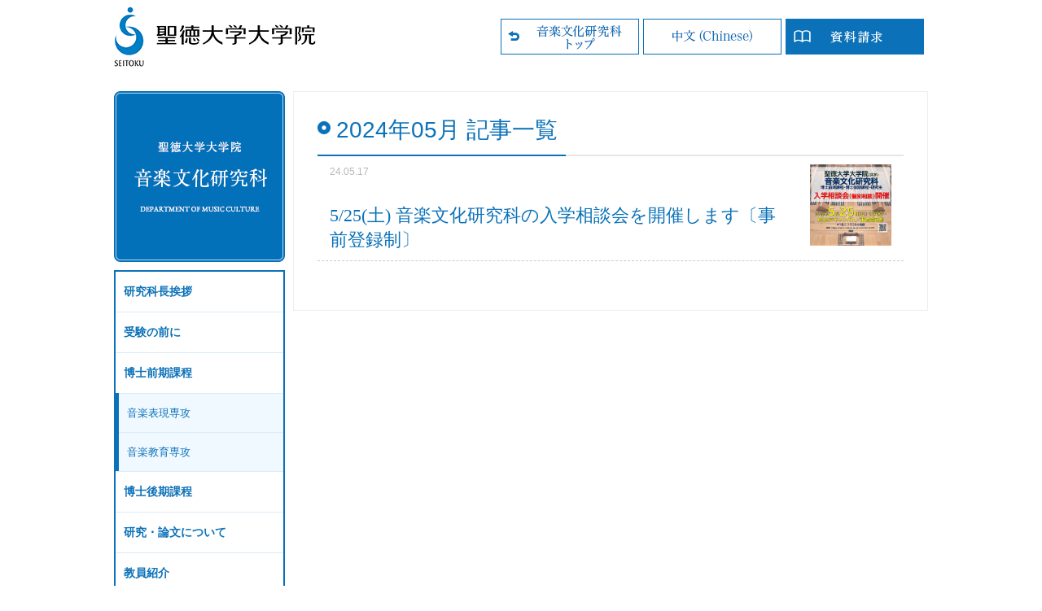

--- FILE ---
content_type: text/html; charset=UTF-8
request_url: https://graduate.seitoku.ac.jp/music-culture/2024/05/
body_size: 7485
content:
<!doctype html>
<html lang="ja">
<head prefix="og: http://ogp.me/ns# fb: http://ogp.me/ns/fb# article: http://ogp.me/ns/article#">

	<meta charset="utf-8">
	<meta http-equiv="X-UA-Compatible" content="IE=edge">
	<meta name="viewport" content="width=divice-width,initial-scale=1.0">
	<meta name="format-detection" content="telephone=no">
	
	<title>5月 │ 2024 │ 音楽文化研究科 │ 聖徳大学大学院</title>
	<meta name="description" content="5月 │ 2024 │ 聖徳大学大学院音楽文化研究科の公式サイト 児童学研究科、臨床心理学研究科、言語文化研究科、人間栄養学研究科、看護学研究科、音楽文化研究科、教職研究科を設置する女子大学院です。">
	<meta name="keywords" content="聖徳, 大学院, 音楽文化研究科,女子大, 作曲, 声楽, 器楽, 音楽教諭, 音楽療法,博士課程, 音楽教育, 松戸">
	
	<meta property="og:title" content="5月 │ 2024 │ 音楽文化研究科 │ 聖徳大学大学院">
	<meta property="og:type" content="website">
	<meta property="og:description" content="5月 │ 2024 │ 聖徳大学大学院音楽文化研究科の公式サイト 児童学研究科、臨床心理学研究科、言語文化研究科、人間栄養学研究科、看護学研究科、音楽文化研究科、教職研究科を設置する女子大学院です。">
		<meta property="og:url" content="https://graduate.seitoku.ac.jp/music-culture/2024/05/17/adminfo240525/">
		<meta property="og:site_name" content="音楽文化研究科 │ 聖徳大学">
	<meta property="og:image" content="https://graduate.seitoku.ac.jp/music-culture/wp-content/themes/music-culture/img/ogp.png?1769122268">
	
	<!--[if lt IE 9]>
	<script src="https://graduate.seitoku.ac.jp/music-culture/wp-content/themes/seitoku-graduate/cmn/js/html5shiv.js"></script>
	<![endif]-->
	
	<!-- cmn -->
	<link rel="stylesheet" href="https://graduate.seitoku.ac.jp/music-culture/wp-content/themes/seitoku-graduate/cmn/css/cmn.css?1769122268">
	<script type="text/javascript" src="https://graduate.seitoku.ac.jp/music-culture/wp-content/themes/seitoku-graduate/cmn/js/jquery-1.12.4.min.js"></script>
	<script type="text/javascript" src="https://graduate.seitoku.ac.jp/music-culture/wp-content/themes/seitoku-graduate/cmn/js/jquery_bxslider_min.js"></script>
	<script type="text/javascript" src="https://graduate.seitoku.ac.jp/music-culture/wp-content/themes/seitoku-graduate/cmn/js/cmn.js?1769122268"></script>
	<script src="https://kit.fontawesome.com/4af9484eab.js" crossorigin="anonymous"></script>
	<!-- //cmn -->
	
	<!--original-->
		<link rel="stylesheet" href="https://graduate.seitoku.ac.jp/music-culture/wp-content/themes/music-culture/css/style.css?1769122268">
	<!--//original-->
	
	<!--wp_head();-->
	<meta name='robots' content='max-image-preview:large' />
	<style>img:is([sizes="auto" i], [sizes^="auto," i]) { contain-intrinsic-size: 3000px 1500px }</style>
	<link rel='stylesheet' id='wp-block-library-css' href='https://graduate.seitoku.ac.jp/music-culture/wp-includes/css/dist/block-library/style.min.css?ver=6.8.3' type='text/css' media='all' />
<style id='classic-theme-styles-inline-css' type='text/css'>
/*! This file is auto-generated */
.wp-block-button__link{color:#fff;background-color:#32373c;border-radius:9999px;box-shadow:none;text-decoration:none;padding:calc(.667em + 2px) calc(1.333em + 2px);font-size:1.125em}.wp-block-file__button{background:#32373c;color:#fff;text-decoration:none}
</style>
<style id='global-styles-inline-css' type='text/css'>
:root{--wp--preset--aspect-ratio--square: 1;--wp--preset--aspect-ratio--4-3: 4/3;--wp--preset--aspect-ratio--3-4: 3/4;--wp--preset--aspect-ratio--3-2: 3/2;--wp--preset--aspect-ratio--2-3: 2/3;--wp--preset--aspect-ratio--16-9: 16/9;--wp--preset--aspect-ratio--9-16: 9/16;--wp--preset--color--black: #000000;--wp--preset--color--cyan-bluish-gray: #abb8c3;--wp--preset--color--white: #ffffff;--wp--preset--color--pale-pink: #f78da7;--wp--preset--color--vivid-red: #cf2e2e;--wp--preset--color--luminous-vivid-orange: #ff6900;--wp--preset--color--luminous-vivid-amber: #fcb900;--wp--preset--color--light-green-cyan: #7bdcb5;--wp--preset--color--vivid-green-cyan: #00d084;--wp--preset--color--pale-cyan-blue: #8ed1fc;--wp--preset--color--vivid-cyan-blue: #0693e3;--wp--preset--color--vivid-purple: #9b51e0;--wp--preset--gradient--vivid-cyan-blue-to-vivid-purple: linear-gradient(135deg,rgba(6,147,227,1) 0%,rgb(155,81,224) 100%);--wp--preset--gradient--light-green-cyan-to-vivid-green-cyan: linear-gradient(135deg,rgb(122,220,180) 0%,rgb(0,208,130) 100%);--wp--preset--gradient--luminous-vivid-amber-to-luminous-vivid-orange: linear-gradient(135deg,rgba(252,185,0,1) 0%,rgba(255,105,0,1) 100%);--wp--preset--gradient--luminous-vivid-orange-to-vivid-red: linear-gradient(135deg,rgba(255,105,0,1) 0%,rgb(207,46,46) 100%);--wp--preset--gradient--very-light-gray-to-cyan-bluish-gray: linear-gradient(135deg,rgb(238,238,238) 0%,rgb(169,184,195) 100%);--wp--preset--gradient--cool-to-warm-spectrum: linear-gradient(135deg,rgb(74,234,220) 0%,rgb(151,120,209) 20%,rgb(207,42,186) 40%,rgb(238,44,130) 60%,rgb(251,105,98) 80%,rgb(254,248,76) 100%);--wp--preset--gradient--blush-light-purple: linear-gradient(135deg,rgb(255,206,236) 0%,rgb(152,150,240) 100%);--wp--preset--gradient--blush-bordeaux: linear-gradient(135deg,rgb(254,205,165) 0%,rgb(254,45,45) 50%,rgb(107,0,62) 100%);--wp--preset--gradient--luminous-dusk: linear-gradient(135deg,rgb(255,203,112) 0%,rgb(199,81,192) 50%,rgb(65,88,208) 100%);--wp--preset--gradient--pale-ocean: linear-gradient(135deg,rgb(255,245,203) 0%,rgb(182,227,212) 50%,rgb(51,167,181) 100%);--wp--preset--gradient--electric-grass: linear-gradient(135deg,rgb(202,248,128) 0%,rgb(113,206,126) 100%);--wp--preset--gradient--midnight: linear-gradient(135deg,rgb(2,3,129) 0%,rgb(40,116,252) 100%);--wp--preset--font-size--small: 13px;--wp--preset--font-size--medium: 20px;--wp--preset--font-size--large: 36px;--wp--preset--font-size--x-large: 42px;--wp--preset--spacing--20: 0.44rem;--wp--preset--spacing--30: 0.67rem;--wp--preset--spacing--40: 1rem;--wp--preset--spacing--50: 1.5rem;--wp--preset--spacing--60: 2.25rem;--wp--preset--spacing--70: 3.38rem;--wp--preset--spacing--80: 5.06rem;--wp--preset--shadow--natural: 6px 6px 9px rgba(0, 0, 0, 0.2);--wp--preset--shadow--deep: 12px 12px 50px rgba(0, 0, 0, 0.4);--wp--preset--shadow--sharp: 6px 6px 0px rgba(0, 0, 0, 0.2);--wp--preset--shadow--outlined: 6px 6px 0px -3px rgba(255, 255, 255, 1), 6px 6px rgba(0, 0, 0, 1);--wp--preset--shadow--crisp: 6px 6px 0px rgba(0, 0, 0, 1);}:where(.is-layout-flex){gap: 0.5em;}:where(.is-layout-grid){gap: 0.5em;}body .is-layout-flex{display: flex;}.is-layout-flex{flex-wrap: wrap;align-items: center;}.is-layout-flex > :is(*, div){margin: 0;}body .is-layout-grid{display: grid;}.is-layout-grid > :is(*, div){margin: 0;}:where(.wp-block-columns.is-layout-flex){gap: 2em;}:where(.wp-block-columns.is-layout-grid){gap: 2em;}:where(.wp-block-post-template.is-layout-flex){gap: 1.25em;}:where(.wp-block-post-template.is-layout-grid){gap: 1.25em;}.has-black-color{color: var(--wp--preset--color--black) !important;}.has-cyan-bluish-gray-color{color: var(--wp--preset--color--cyan-bluish-gray) !important;}.has-white-color{color: var(--wp--preset--color--white) !important;}.has-pale-pink-color{color: var(--wp--preset--color--pale-pink) !important;}.has-vivid-red-color{color: var(--wp--preset--color--vivid-red) !important;}.has-luminous-vivid-orange-color{color: var(--wp--preset--color--luminous-vivid-orange) !important;}.has-luminous-vivid-amber-color{color: var(--wp--preset--color--luminous-vivid-amber) !important;}.has-light-green-cyan-color{color: var(--wp--preset--color--light-green-cyan) !important;}.has-vivid-green-cyan-color{color: var(--wp--preset--color--vivid-green-cyan) !important;}.has-pale-cyan-blue-color{color: var(--wp--preset--color--pale-cyan-blue) !important;}.has-vivid-cyan-blue-color{color: var(--wp--preset--color--vivid-cyan-blue) !important;}.has-vivid-purple-color{color: var(--wp--preset--color--vivid-purple) !important;}.has-black-background-color{background-color: var(--wp--preset--color--black) !important;}.has-cyan-bluish-gray-background-color{background-color: var(--wp--preset--color--cyan-bluish-gray) !important;}.has-white-background-color{background-color: var(--wp--preset--color--white) !important;}.has-pale-pink-background-color{background-color: var(--wp--preset--color--pale-pink) !important;}.has-vivid-red-background-color{background-color: var(--wp--preset--color--vivid-red) !important;}.has-luminous-vivid-orange-background-color{background-color: var(--wp--preset--color--luminous-vivid-orange) !important;}.has-luminous-vivid-amber-background-color{background-color: var(--wp--preset--color--luminous-vivid-amber) !important;}.has-light-green-cyan-background-color{background-color: var(--wp--preset--color--light-green-cyan) !important;}.has-vivid-green-cyan-background-color{background-color: var(--wp--preset--color--vivid-green-cyan) !important;}.has-pale-cyan-blue-background-color{background-color: var(--wp--preset--color--pale-cyan-blue) !important;}.has-vivid-cyan-blue-background-color{background-color: var(--wp--preset--color--vivid-cyan-blue) !important;}.has-vivid-purple-background-color{background-color: var(--wp--preset--color--vivid-purple) !important;}.has-black-border-color{border-color: var(--wp--preset--color--black) !important;}.has-cyan-bluish-gray-border-color{border-color: var(--wp--preset--color--cyan-bluish-gray) !important;}.has-white-border-color{border-color: var(--wp--preset--color--white) !important;}.has-pale-pink-border-color{border-color: var(--wp--preset--color--pale-pink) !important;}.has-vivid-red-border-color{border-color: var(--wp--preset--color--vivid-red) !important;}.has-luminous-vivid-orange-border-color{border-color: var(--wp--preset--color--luminous-vivid-orange) !important;}.has-luminous-vivid-amber-border-color{border-color: var(--wp--preset--color--luminous-vivid-amber) !important;}.has-light-green-cyan-border-color{border-color: var(--wp--preset--color--light-green-cyan) !important;}.has-vivid-green-cyan-border-color{border-color: var(--wp--preset--color--vivid-green-cyan) !important;}.has-pale-cyan-blue-border-color{border-color: var(--wp--preset--color--pale-cyan-blue) !important;}.has-vivid-cyan-blue-border-color{border-color: var(--wp--preset--color--vivid-cyan-blue) !important;}.has-vivid-purple-border-color{border-color: var(--wp--preset--color--vivid-purple) !important;}.has-vivid-cyan-blue-to-vivid-purple-gradient-background{background: var(--wp--preset--gradient--vivid-cyan-blue-to-vivid-purple) !important;}.has-light-green-cyan-to-vivid-green-cyan-gradient-background{background: var(--wp--preset--gradient--light-green-cyan-to-vivid-green-cyan) !important;}.has-luminous-vivid-amber-to-luminous-vivid-orange-gradient-background{background: var(--wp--preset--gradient--luminous-vivid-amber-to-luminous-vivid-orange) !important;}.has-luminous-vivid-orange-to-vivid-red-gradient-background{background: var(--wp--preset--gradient--luminous-vivid-orange-to-vivid-red) !important;}.has-very-light-gray-to-cyan-bluish-gray-gradient-background{background: var(--wp--preset--gradient--very-light-gray-to-cyan-bluish-gray) !important;}.has-cool-to-warm-spectrum-gradient-background{background: var(--wp--preset--gradient--cool-to-warm-spectrum) !important;}.has-blush-light-purple-gradient-background{background: var(--wp--preset--gradient--blush-light-purple) !important;}.has-blush-bordeaux-gradient-background{background: var(--wp--preset--gradient--blush-bordeaux) !important;}.has-luminous-dusk-gradient-background{background: var(--wp--preset--gradient--luminous-dusk) !important;}.has-pale-ocean-gradient-background{background: var(--wp--preset--gradient--pale-ocean) !important;}.has-electric-grass-gradient-background{background: var(--wp--preset--gradient--electric-grass) !important;}.has-midnight-gradient-background{background: var(--wp--preset--gradient--midnight) !important;}.has-small-font-size{font-size: var(--wp--preset--font-size--small) !important;}.has-medium-font-size{font-size: var(--wp--preset--font-size--medium) !important;}.has-large-font-size{font-size: var(--wp--preset--font-size--large) !important;}.has-x-large-font-size{font-size: var(--wp--preset--font-size--x-large) !important;}
:where(.wp-block-post-template.is-layout-flex){gap: 1.25em;}:where(.wp-block-post-template.is-layout-grid){gap: 1.25em;}
:where(.wp-block-columns.is-layout-flex){gap: 2em;}:where(.wp-block-columns.is-layout-grid){gap: 2em;}
:root :where(.wp-block-pullquote){font-size: 1.5em;line-height: 1.6;}
</style>
<link rel="https://api.w.org/" href="https://graduate.seitoku.ac.jp/music-culture/wp-json/" /><link rel="EditURI" type="application/rsd+xml" title="RSD" href="https://graduate.seitoku.ac.jp/music-culture/xmlrpc.php?rsd" />
<meta name="generator" content="WordPress 6.8.3" />
	<!--//wp_head();-->

<!-- Google Tag Manager -->
<script>(function(w,d,s,l,i){w[l]=w[l]||[];w[l].push({'gtm.start':
new Date().getTime(),event:'gtm.js'});var f=d.getElementsByTagName(s)[0],
j=d.createElement(s),dl=l!='dataLayer'?'&l='+l:'';j.async=true;j.src=
'https://www.googletagmanager.com/gtm.js?id='+i+dl;f.parentNode.insertBefore(j,f);
})(window,document,'script','dataLayer','GTM-M2V4839');</script>
<!-- End Google Tag Manager -->
<!-- Google Tag Manager -->
<script>(function(w,d,s,l,i){w[l]=w[l]||[];w[l].push({'gtm.start':
new Date().getTime(),event:'gtm.js'});var f=d.getElementsByTagName(s)[0],
j=d.createElement(s),dl=l!='dataLayer'?'&l='+l:'';j.async=true;j.src=
'https://www.googletagmanager.com/gtm.js?id='+i+dl;f.parentNode.insertBefore(j,f);
})(window,document,'script','dataLayer','GTM-P7VF5PG');</script>
<!-- End Google Tag Manager -->
<!-- Google Tag Manager -->
<script>(function(w,d,s,l,i){w[l]=w[l]||[];w[l].push({'gtm.start':
new Date().getTime(),event:'gtm.js'});var f=d.getElementsByTagName(s)[0],
j=d.createElement(s),dl=l!='dataLayer'?'&l='+l:'';j.async=true;j.src=
'https://www.googletagmanager.com/gtm.js?id='+i+dl;f.parentNode.insertBefore(j,f);
})(window,document,'script','dataLayer','GTM-583HN5X');</script>
<!-- End Google Tag Manager -->
<!-- Google tag (gtag.js) -->
<script async src="https://www.googletagmanager.com/gtag/js?id=G-FPZ2GBZTKT"></script>
<script>
  window.dataLayer = window.dataLayer || [];
  function gtag(){dataLayer.push(arguments);}
  gtag('js', new Date());

  gtag('config', 'G-FPZ2GBZTKT');
</script>	
</head>
<body data-directory="music-culture" data-page="adminfo240525">

<!-- Google Tag Manager (noscript) -->
<noscript><iframe src="https://www.googletagmanager.com/ns.html?id=GTM-M2V4839"
height="0" width="0" style="display:none;visibility:hidden"></iframe></noscript>
<!-- End Google Tag Manager (noscript) -->
<!-- Google Tag Manager (noscript) -->
<noscript><iframe src="https://www.googletagmanager.com/ns.html?id=GTM-P7VF5PG"
height="0" width="0" style="display:none;visibility:hidden"></iframe></noscript>
<!-- End Google Tag Manager (noscript) -->
<!-- Google Tag Manager (noscript) -->
<noscript><iframe src="https://www.googletagmanager.com/ns.html?id=GTM-583HN5X"
height="0" width="0" style="display:none;visibility:hidden"></iframe></noscript>
<!-- End Google Tag Manager (noscript) -->
	<div id="wrapper">
		
		<!-- ==== header ==== -->
		<header>
			<div id="head">
			
				<div id="hdLogo"><a href="/"><img src="https://graduate.seitoku.ac.jp/music-culture/wp-content/themes/seitoku-graduate/cmn/img/logo.gif" alt="聖徳大学大学院"></a></div>
				
				<div id="navBtn" class="navClose deviceSp"></div>
				<div id="spNavArea" class="deviceSp">
					<nav class="navSp">
						<ul><li><a href="https://graduate.seitoku.ac.jp/music-culture/message/">研究科長挨拶</a></li>
<li><a href="https://graduate.seitoku.ac.jp/music-culture/2022/07/01/introduction/">受験の前に</a></li>
<li class="noLink colBl"><a>博士前期課程</a>
<ul class="sub-menu">
	<li><a href="https://graduate.seitoku.ac.jp/music-culture/feature/">音楽表現専攻</a></li>
	<li><a href="https://graduate.seitoku.ac.jp/music-culture/education/">音楽教育専攻</a></li>
</ul>
</li>
<li><a href="https://graduate.seitoku.ac.jp/music-culture/programs_scd/">博士後期課程</a></li>
<li><a href="https://graduate.seitoku.ac.jp/music-culture/treatise/">研究・論文について</a></li>
<li><a target="_blank" href="https://faculty.seitoku.ac.jp/music/teacher/#sogo_hyogen">教員紹介</a></li>
<li><a target="_blank" href="https://www.seitoku.jp/univ/about/education_policy_g.shtml#music-culture">3つのポリシー</a></li>
<li><a href="https://graduate.seitoku.ac.jp/music-culture/movie/">研究科紹介動画</a></li>
</ul>						<div id="navCloseBtn"><img src="https://graduate.seitoku.ac.jp/music-culture/wp-content/themes/seitoku-graduate/cmn/img/nav_close_sp.gif" alt="閉じる"></div>
					</nav>
				</div>
				
				<div id="hdBtns">
					<ul><!--
						--><li><a href="https://graduate.seitoku.ac.jp/music-culture"><img src="https://graduate.seitoku.ac.jp/music-culture/wp-content/themes/music-culture/img/btn_dir_top.gif" alt="トップ" class="devicePc"><img src="https://graduate.seitoku.ac.jp/music-culture/wp-content/themes/music-culture/img/btn_dir_top_sp.gif" alt="トップ" class="deviceSp"></a></li><!--
												--><li><a href="https://graduate.seitoku.ac.jp/music-culture/wp-content/themes/music-culture/pdf/chinese.pdf" target="_blank"><img src="https://graduate.seitoku.ac.jp/music-culture/wp-content/themes/music-culture/img/btn_chinese.gif" alt="中文（Chinese）" class="devicePc"><img src="https://graduate.seitoku.ac.jp/music-culture/wp-content/themes/music-culture/img/btn_chinese_sp.gif" alt="中文（Chinese）" class="deviceSp"></a></li><!--
												--><li><a href="/music-culture/shiryo_r/" target="_blank"><img src="https://graduate.seitoku.ac.jp/music-culture/wp-content/themes/seitoku-graduate/cmn/img/btn_shiryo.gif" alt="資料請求" class="devicePc"><img src="https://graduate.seitoku.ac.jp/music-culture/wp-content/themes/seitoku-graduate/cmn/img/btn_shiryo_sp.gif" alt="資料請求" class="deviceSp"></a></li><!--
					--></ul>
				</div>
			</div>
		</header>
		<!-- === //header === -->		
		<!-- ==== mainTtl sp ==== -->
		<div class="mainTtl deviceSp">
			<h1><a href="https://graduate.seitoku.ac.jp/music-culture"><img src="https://graduate.seitoku.ac.jp/music-culture/wp-content/themes/music-culture/img/mv_ttl_sp.gif?1769122268" alt="音楽文化研究科 │ 聖徳大学"></a></h1>
		</div>
		<!-- === // mainTtl sp === -->
	
		<!-- ==== contentArea ==== -->
		<div id="contentArea">
		
			<!-- == navArea == -->
			<div class="side navArea devicePc">
			
								<section class="sideMainTtl">
					<h1><a href="https://graduate.seitoku.ac.jp/music-culture"><img src="https://graduate.seitoku.ac.jp/music-culture/wp-content/themes/music-culture/img/mv_ttl_page.png" alt="音楽文化研究科 │ 聖徳大学"></a></h1>
				</section>
								
				<section>
					<nav class="sideNav">
						<ul><li><a href="https://graduate.seitoku.ac.jp/music-culture/message/">研究科長挨拶</a></li>
<li><a href="https://graduate.seitoku.ac.jp/music-culture/2022/07/01/introduction/">受験の前に</a></li>
<li class="noLink colBl"><a>博士前期課程</a>
<ul class="sub-menu">
	<li><a href="https://graduate.seitoku.ac.jp/music-culture/feature/">音楽表現専攻</a></li>
	<li><a href="https://graduate.seitoku.ac.jp/music-culture/education/">音楽教育専攻</a></li>
</ul>
</li>
<li><a href="https://graduate.seitoku.ac.jp/music-culture/programs_scd/">博士後期課程</a></li>
<li><a href="https://graduate.seitoku.ac.jp/music-culture/treatise/">研究・論文について</a></li>
<li><a target="_blank" href="https://faculty.seitoku.ac.jp/music/teacher/#sogo_hyogen">教員紹介</a></li>
<li><a target="_blank" href="https://www.seitoku.jp/univ/about/education_policy_g.shtml#music-culture">3つのポリシー</a></li>
<li><a href="https://graduate.seitoku.ac.jp/music-culture/movie/">研究科紹介動画</a></li>
</ul>					</nav>
				</section>
				
				<section class="listArea">
					<div class="listTtlArea">
						<h2 class="listTtl">最新記事</h2>
						<p class="linkArchive"><a href="/music-culture/archive/">一覧</a></p>
					</div>
					<ul class="articleLists">
																					
												<li>
							<p class="day">26.01.11</p>
							<p><a href="https://graduate.seitoku.ac.jp/music-culture/2026/01/11/exam26-2/">【まもなく願書受付開始！】大学院C日程入試</a></p>
						</li>
												<li>
							<p class="day">25.12.26</p>
							<p><a href="https://graduate.seitoku.ac.jp/music-culture/2025/12/26/d-seminar/">「ドクター・ゼミ」で研究を磨く</a></p>
						</li>
												<li>
							<p class="day">25.11.02</p>
							<p><a href="https://graduate.seitoku.ac.jp/music-culture/2025/11/02/exam26/">【まもなく願書受付開始！】大学院B日程入試</a></p>
						</li>
												<li>
							<p class="day">25.10.18</p>
							<p><a href="https://graduate.seitoku.ac.jp/music-culture/2025/10/18/adminfo2/">10/18 (土) 大学院音楽文化研究科の個別相談会を開催しました</a></p>
						</li>
												<li>
							<p class="day">25.09.20</p>
							<p><a href="https://graduate.seitoku.ac.jp/music-culture/2025/09/20/commencement25-2/">秋期学位記授与式が挙行されました</a></p>
						</li>
											</ul>
				</section>
				
				<section class="listArea">
					<div class="listTtlArea">
						<h2 class="listTtl">月別アーカイブ</h2>
						<p class="linkArchive"><a href="/music-culture/archive/">一覧</a></p>
					</div>
					<ul class="articleLists">
											<li>
							<p>2026年</p>
						</li>
												<li class="month">
							<p><a href="https://graduate.seitoku.ac.jp/music-culture/2026/01">
								1月 記事一覧
							</a></p>
						</li>
										 						<li>
							<p>2025年</p>
						</li>
												<li class="month">
							<p><a href="https://graduate.seitoku.ac.jp/music-culture/2025/12">
								12月 記事一覧
							</a></p>
						</li>
											<li class="month">
							<p><a href="https://graduate.seitoku.ac.jp/music-culture/2025/11">
								11月 記事一覧
							</a></p>
						</li>
											<li class="month">
							<p><a href="https://graduate.seitoku.ac.jp/music-culture/2025/10">
								10月 記事一覧
							</a></p>
						</li>
											<li class="month">
							<p><a href="https://graduate.seitoku.ac.jp/music-culture/2025/09">
								9月 記事一覧
							</a></p>
						</li>
											<li class="month">
							<p><a href="https://graduate.seitoku.ac.jp/music-culture/2025/08">
								8月 記事一覧
							</a></p>
						</li>
											<li class="month">
							<p><a href="https://graduate.seitoku.ac.jp/music-culture/2025/05">
								5月 記事一覧
							</a></p>
						</li>
											<li class="month">
							<p><a href="https://graduate.seitoku.ac.jp/music-culture/2025/04">
								4月 記事一覧
							</a></p>
						</li>
											<li class="month">
							<p><a href="https://graduate.seitoku.ac.jp/music-culture/2025/03">
								3月 記事一覧
							</a></p>
						</li>
											<li class="month">
							<p><a href="https://graduate.seitoku.ac.jp/music-culture/2025/02">
								2月 記事一覧
							</a></p>
						</li>
											<li class="month">
							<p><a href="https://graduate.seitoku.ac.jp/music-culture/2025/01">
								1月 記事一覧
							</a></p>
						</li>
										 						<li>
							<p>2024年</p>
						</li>
												<li class="month">
							<p><a href="https://graduate.seitoku.ac.jp/music-culture/2024/09">
								9月 記事一覧
							</a></p>
						</li>
											<li class="month">
							<p><a href="https://graduate.seitoku.ac.jp/music-culture/2024/08">
								8月 記事一覧
							</a></p>
						</li>
											<li class="month">
							<p><a href="https://graduate.seitoku.ac.jp/music-culture/2024/07">
								7月 記事一覧
							</a></p>
						</li>
											<li class="month">
							<p><a href="https://graduate.seitoku.ac.jp/music-culture/2024/05">
								5月 記事一覧
							</a></p>
						</li>
											<li class="month">
							<p><a href="https://graduate.seitoku.ac.jp/music-culture/2024/04">
								4月 記事一覧
							</a></p>
						</li>
											<li class="month">
							<p><a href="https://graduate.seitoku.ac.jp/music-culture/2024/03">
								3月 記事一覧
							</a></p>
						</li>
											<li class="month">
							<p><a href="https://graduate.seitoku.ac.jp/music-culture/2024/02">
								2月 記事一覧
							</a></p>
						</li>
											<li class="month">
							<p><a href="https://graduate.seitoku.ac.jp/music-culture/2024/01">
								1月 記事一覧
							</a></p>
						</li>
										 						<li>
							<p>2023年</p>
						</li>
												<li class="month">
							<p><a href="https://graduate.seitoku.ac.jp/music-culture/2023/11">
								11月 記事一覧
							</a></p>
						</li>
											<li class="month">
							<p><a href="https://graduate.seitoku.ac.jp/music-culture/2023/10">
								10月 記事一覧
							</a></p>
						</li>
											<li class="month">
							<p><a href="https://graduate.seitoku.ac.jp/music-culture/2023/09">
								9月 記事一覧
							</a></p>
						</li>
											<li class="month">
							<p><a href="https://graduate.seitoku.ac.jp/music-culture/2023/08">
								8月 記事一覧
							</a></p>
						</li>
											<li class="month">
							<p><a href="https://graduate.seitoku.ac.jp/music-culture/2023/07">
								7月 記事一覧
							</a></p>
						</li>
											<li class="month">
							<p><a href="https://graduate.seitoku.ac.jp/music-culture/2023/06">
								6月 記事一覧
							</a></p>
						</li>
											<li class="month">
							<p><a href="https://graduate.seitoku.ac.jp/music-culture/2023/05">
								5月 記事一覧
							</a></p>
						</li>
											<li class="month">
							<p><a href="https://graduate.seitoku.ac.jp/music-culture/2023/04">
								4月 記事一覧
							</a></p>
						</li>
											<li class="month">
							<p><a href="https://graduate.seitoku.ac.jp/music-culture/2023/03">
								3月 記事一覧
							</a></p>
						</li>
											<li class="month">
							<p><a href="https://graduate.seitoku.ac.jp/music-culture/2023/02">
								2月 記事一覧
							</a></p>
						</li>
											<li class="month">
							<p><a href="https://graduate.seitoku.ac.jp/music-culture/2023/01">
								1月 記事一覧
							</a></p>
						</li>
										 						<li>
							<p>2022年</p>
						</li>
												<li class="month">
							<p><a href="https://graduate.seitoku.ac.jp/music-culture/2022/12">
								12月 記事一覧
							</a></p>
						</li>
											<li class="month">
							<p><a href="https://graduate.seitoku.ac.jp/music-culture/2022/11">
								11月 記事一覧
							</a></p>
						</li>
											<li class="month">
							<p><a href="https://graduate.seitoku.ac.jp/music-culture/2022/10">
								10月 記事一覧
							</a></p>
						</li>
											<li class="month">
							<p><a href="https://graduate.seitoku.ac.jp/music-culture/2022/09">
								9月 記事一覧
							</a></p>
						</li>
											<li class="month">
							<p><a href="https://graduate.seitoku.ac.jp/music-culture/2022/08">
								8月 記事一覧
							</a></p>
						</li>
											<li class="month">
							<p><a href="https://graduate.seitoku.ac.jp/music-culture/2022/07">
								7月 記事一覧
							</a></p>
						</li>
											<li class="month">
							<p><a href="https://graduate.seitoku.ac.jp/music-culture/2022/06">
								6月 記事一覧
							</a></p>
						</li>
											<li class="month">
							<p><a href="https://graduate.seitoku.ac.jp/music-culture/2022/05">
								5月 記事一覧
							</a></p>
						</li>
											<li class="month">
							<p><a href="https://graduate.seitoku.ac.jp/music-culture/2022/04">
								4月 記事一覧
							</a></p>
						</li>
											<li class="month">
							<p><a href="https://graduate.seitoku.ac.jp/music-culture/2022/03">
								3月 記事一覧
							</a></p>
						</li>
											<li class="month">
							<p><a href="https://graduate.seitoku.ac.jp/music-culture/2022/01">
								1月 記事一覧
							</a></p>
						</li>
										 						<li>
							<p>2021年</p>
						</li>
												<li class="month">
							<p><a href="https://graduate.seitoku.ac.jp/music-culture/2021/12">
								12月 記事一覧
							</a></p>
						</li>
											<li class="month">
							<p><a href="https://graduate.seitoku.ac.jp/music-culture/2021/11">
								11月 記事一覧
							</a></p>
						</li>
											<li class="month">
							<p><a href="https://graduate.seitoku.ac.jp/music-culture/2021/10">
								10月 記事一覧
							</a></p>
						</li>
											<li class="month">
							<p><a href="https://graduate.seitoku.ac.jp/music-culture/2021/09">
								9月 記事一覧
							</a></p>
						</li>
											<li class="month">
							<p><a href="https://graduate.seitoku.ac.jp/music-culture/2021/08">
								8月 記事一覧
							</a></p>
						</li>
											<li class="month">
							<p><a href="https://graduate.seitoku.ac.jp/music-culture/2021/06">
								6月 記事一覧
							</a></p>
						</li>
											<li class="month">
							<p><a href="https://graduate.seitoku.ac.jp/music-culture/2021/05">
								5月 記事一覧
							</a></p>
						</li>
											<li class="month">
							<p><a href="https://graduate.seitoku.ac.jp/music-culture/2021/04">
								4月 記事一覧
							</a></p>
						</li>
											<li class="month">
							<p><a href="https://graduate.seitoku.ac.jp/music-culture/2021/03">
								3月 記事一覧
							</a></p>
						</li>
											<li class="month">
							<p><a href="https://graduate.seitoku.ac.jp/music-culture/2021/02">
								2月 記事一覧
							</a></p>
						</li>
										 						<li>
							<p>2020年</p>
						</li>
												<li class="month">
							<p><a href="https://graduate.seitoku.ac.jp/music-culture/2020/12">
								12月 記事一覧
							</a></p>
						</li>
											<li class="month">
							<p><a href="https://graduate.seitoku.ac.jp/music-culture/2020/11">
								11月 記事一覧
							</a></p>
						</li>
											<li class="month">
							<p><a href="https://graduate.seitoku.ac.jp/music-culture/2020/10">
								10月 記事一覧
							</a></p>
						</li>
											<li class="month">
							<p><a href="https://graduate.seitoku.ac.jp/music-culture/2020/08">
								8月 記事一覧
							</a></p>
						</li>
											<li class="month">
							<p><a href="https://graduate.seitoku.ac.jp/music-culture/2020/07">
								7月 記事一覧
							</a></p>
						</li>
											<li class="month">
							<p><a href="https://graduate.seitoku.ac.jp/music-culture/2020/04">
								4月 記事一覧
							</a></p>
						</li>
											<li class="month">
							<p><a href="https://graduate.seitoku.ac.jp/music-culture/2020/03">
								3月 記事一覧
							</a></p>
						</li>
											<li class="month">
							<p><a href="https://graduate.seitoku.ac.jp/music-culture/2020/02">
								2月 記事一覧
							</a></p>
						</li>
											<li class="month">
							<p><a href="https://graduate.seitoku.ac.jp/music-culture/2020/01">
								1月 記事一覧
							</a></p>
						</li>
										 						<li>
							<p>2019年</p>
						</li>
												<li class="month">
							<p><a href="https://graduate.seitoku.ac.jp/music-culture/2019/11">
								11月 記事一覧
							</a></p>
						</li>
											<li class="month">
							<p><a href="https://graduate.seitoku.ac.jp/music-culture/2019/10">
								10月 記事一覧
							</a></p>
						</li>
											<li class="month">
							<p><a href="https://graduate.seitoku.ac.jp/music-culture/2019/09">
								9月 記事一覧
							</a></p>
						</li>
											<li class="month">
							<p><a href="https://graduate.seitoku.ac.jp/music-culture/2019/08">
								8月 記事一覧
							</a></p>
						</li>
											<li class="month">
							<p><a href="https://graduate.seitoku.ac.jp/music-culture/2019/07">
								7月 記事一覧
							</a></p>
						</li>
											<li class="month">
							<p><a href="https://graduate.seitoku.ac.jp/music-culture/2019/06">
								6月 記事一覧
							</a></p>
						</li>
											<li class="month">
							<p><a href="https://graduate.seitoku.ac.jp/music-culture/2019/05">
								5月 記事一覧
							</a></p>
						</li>
											<li class="month">
							<p><a href="https://graduate.seitoku.ac.jp/music-culture/2019/04">
								4月 記事一覧
							</a></p>
						</li>
										 						<li>
							<p>2018年</p>
						</li>
												<li class="month">
							<p><a href="https://graduate.seitoku.ac.jp/music-culture/2018/04">
								4月 記事一覧
							</a></p>
						</li>
										</ul>
				</section>
				
			</div>
			<!-- = //navArea = -->		
			<!-- == content == -->
			<div id="content">
				
				<!-- section -->
				<section>
					
					<div class="sectionInner noBtmStyle">
						<h2 class="ttlArchive"><span>2024年05月 記事一覧</span></h2>
						<ul class="archiveArea">
													<li>
								<div class="archiveItemTxt">
									<p class="archiveItemDay">24.05.17</p>
									<h2 class="ttlA"><a href="https://graduate.seitoku.ac.jp/music-culture/2024/05/17/adminfo240525/">5/25(土) 音楽文化研究科の入学相談会を開催します〔事前登録制〕</a></h2>
								</div>
																<div class="archiveItemImg">
																	<img src="https://graduate.seitoku.ac.jp/music-culture/wp-content/uploads/sites/8/2024/05/大学院説明会告知20240514.jpg" alt="5/25(土) 音楽文化研究科の入学相談会を開催します〔事前登録制〕">
								</div>
															</li>
												</ul>
					</div>
					
					<div class="pagerArea">
																	</div>
					
				</section>
				<!-- //section -->
				
			</div>
			<!-- = //content = -->
			
		</div>
		<!-- === //contentArea === -->
		
		<!-- ==== pankuzuList ==== -->
		<div id="pankuzuList" class="devicePc">
			<ul><!--
				--><li><a href="http://www.seitoku.jp/univ/" target="_blank">聖徳大学大学院</a></li><!--
								--><li><a href="https://graduate.seitoku.ac.jp/music-culture/">音楽文化研究科 │ 聖徳大学</a></li><!--
				--><li>2024年05月 記事一覧</li><!--
							--></ul>
		</div>
		<!-- === //pankuzuList === -->
	
		<!-- ==== pageTopBtn ==== -->
		<div id="pageTopBtn">
			<a href="#"><img src="https://graduate.seitoku.ac.jp/music-culture/wp-content/themes/seitoku-graduate/cmn/img/btn_pagetop.png" alt="PAGE TOP"></a>
		</div>
		<!-- === //pageTopBtn === -->
		
		<!-- ==== footer ==== -->
		<footer>
			<div id="footerNav" class="devicePc">
				<ul>
					<li>
						<dl>
							<dt>大学院・大学・短期大学部</dt>
							<dd>
								<ul>
									<li><a href="http://www.seitoku.jp/univ/" target="_blank">聖徳大学大学院</a></li>
									<li><a href="http://www.seitoku.jp/univ/" target="_blank">聖徳大学</a></li>
									<li><a href="http://www.seitoku.jp/univ/" target="_blank">聖徳大学短期大学部</a></li>
								</ul>
							</dd>
						</dl>
						<dl>
							<dt>通信教育</dt>
							<dd>
								<ul>
									<li><a href="http://www.seitoku.jp/tk/" target="_blank">聖徳大学通信教育部</a></li>
								</ul>
							</dd>
						</dl>
						<dl>
							<dt>専門学校</dt>
							<dd>
								<ul>
									<li><a href="http://www.seitoku.jp/kttcsu/" target="_blank">聖徳大学幼児教育専門学校</a></li>
								</ul>
							</dd>
						</dl>
					</li>
					<li>
						<dl>
							<dt>中学校・高等学校</dt>
							<dd>
								<ul>
									<li><a href="http://www.seitoku.jp/highschool/index.php" target="_blank">聖徳大学附属女子中学校</a></li>
									<li><a href="http://www.seitoku.jp/highschool/index.php" target="_blank">聖徳大学附属女子高等学校</a></li>
									<li><a href="http://www.seitoku.jp/toride/" target="_blank">聖徳大学附属取手聖徳女子中学校</a></li>
									<li><a href="http://www.seitoku.jp/toride/" target="_blank">聖徳大学附属取手聖徳女子高等学校</a></li>
								</ul>
							</dd>
						</dl>
						<dl>
							<dt>小学校</dt>
							<dd>
								<ul>
									<li><a href="http://www.seitoku.jp/shogaku/" target="_blank">聖徳大学附属小学校</a></li>
								</ul>
							</dd>
						</dl>
					</li>
					<li>
						<dl>
							<dt>幼稚園</dt>
							<dd>
								<ul>
									<li><a href="http://www.seitoku.jp/kindergarten/fuzoku/" target="_blank">聖徳大学附属幼稚園</a></li>
									<li><a href="http://www.seitoku.jp/kindergarten/fuzoku2/" target="_blank">聖徳大学附属第二幼稚園</a></li>
									<li><a href="http://www.seitoku.jp/kindergarten/fuzoku3/" target="_blank">聖徳大学附属成田幼稚園</a></li>
									<li><a href="http://www.seitoku.jp/kindergarten/urayasuyo/" target="_blank">聖徳大学附属浦安幼稚園</a></li>
									<li><a href="http://www.seitoku.jp/mita_yo/" target="_blank">聖徳学園三田幼稚園</a></li>
									<li><a href="http://www.seitoku.jp/hachi_yo/" target="_blank">聖徳学園八王子中央幼稚園</a></li>
									<li><a href="http://www.seitoku.jp/tama_yo/" target="_blank">聖徳学園多摩中央幼稚園</a></li>
								</ul>
							</dd>
						</dl>
					</li>
					<li>
						<dl>
							<dt>生涯学習・公開講座</dt>
							<dd>
								<ul>
									<li><a href="http://www.seitoku.jp/soa/" target="_blank">生涯学習課</a></li>
									<li><a href="http://www.seitoku.jp/soa/" target="_blank">公開講座 聖徳大学オープン・<br>アカデミー（SOA）</a></li>
									<li><a href="http://www.seitoku.jp/soa/koushin/" target="_blank">教員免許更新講習</a></li>
									<li><a href="http://www.seitoku.jp/soa/licence/" target="_blank">免許法認定公開講座</a></li>
									<li><a href="http://www.seitoku.jp/soa/shisyo/" target="_blank">司書・司書補講習</a></li>
									<li><a href="http://www.seitoku.jp/soa/kakidai/" target="_blank">夏期保育大学</a></li>
									<li><a href="http://www.seitoku.jp/soa/eiyou/" target="_blank">管理栄養士試験対策</a></li>
									<li><a href="http://www.seitoku.jp/soa/kaigo/" target="_blank">介護技術講習会</a></li>
								</ul>
							</dd>
						</dl>
					</li>
				</ul>
			</div>
			
			<!-- == footerInfo == -->
			<div id="footerInfo">
				<div id="ftLogo"><img src="https://graduate.seitoku.ac.jp/music-culture/wp-content/themes/seitoku-graduate/cmn/img/ft_logo.gif" alt="聖徳大学大学院 聖徳大学 聖徳大学短期大学部"></div>
				<address>〒271-8555　千葉県松戸市岩瀬550<br>TEL：047-365-1111（代）　FAX：047-363-1401 <br class="deviceSp">受験相談フリーダイヤル：0120-66-5531</address>
				<p class="copy">copyright &copy; 学校法人 東京聖徳学園　All rights reserved.</p>
			</div>
			<!-- = //footerInfo = -->
			
		</footer>
		<!-- === //footer === -->
		
	</div>
	
	<!--wp_footer();-->
	<script type="speculationrules">
{"prefetch":[{"source":"document","where":{"and":[{"href_matches":"\/music-culture\/*"},{"not":{"href_matches":["\/music-culture\/wp-*.php","\/music-culture\/wp-admin\/*","\/music-culture\/wp-content\/uploads\/sites\/8\/*","\/music-culture\/wp-content\/*","\/music-culture\/wp-content\/plugins\/*","\/music-culture\/wp-content\/themes\/music-culture\/*","\/music-culture\/wp-content\/themes\/seitoku-graduate\/*","\/music-culture\/*\\?(.+)"]}},{"not":{"selector_matches":"a[rel~=\"nofollow\"]"}},{"not":{"selector_matches":".no-prefetch, .no-prefetch a"}}]},"eagerness":"conservative"}]}
</script>
	<!--//wp_footer();-->

	<script src="https://log.ma-jin.jp/ma.js?acid=2534"></script>

</body>
</html>

--- FILE ---
content_type: text/css
request_url: https://graduate.seitoku.ac.jp/music-culture/wp-content/themes/seitoku-graduate/cmn/css/cmn.css?1769122268
body_size: 8255
content:
@charset "UTF-8";

/*====== reset ======*/
html, body, div, span, applet, object, iframe,
h1, h2, h3, h4, h5, h6, p, blockquote, pre,
a, abbr, acronym, address, big, cite, code,
del, dfn, em, img, ins, kbd, q, s, samp,
small, strike, strong, sub, sup, tt, var,
b, u, i, center,
dl, dt, dd, ol, ul, li,
fieldset, form, label, legend,
table, caption, tbody, tfoot, thead, tr, th, td,
article, aside, canvas, details, embed,
figure, figcaption, footer, header, hgroup,
menu, nav, output, ruby, section, summary,
time, mark, audio, video, hr {
	margin:0;
	padding:0;
	border:0;
	font:inherit;
	font-size:100%;
	vertical-align:baseline;
}

html {
	line-height:1;
}

ol, ul {
	list-style:none;
}

table {
	border-collapse:collapse;
	border-spacing:0;
}

caption, th, td {
	text-align:left;
	font-weight:normal;
	vertical-align:middle;
}

q, blockquote {
	quotes:none;
}
q:before, q:after, blockquote:before, blockquote:after {
	content:"";
	content:none;
}

a img {
	border:none;
}

article, aside, details, figcaption, figure, footer, header, hgroup, main, menu, nav, section, summary {
	display:block;
}

hr {
	border: none;
}

/*====== html.body ======*/
html {
	font-size:62.5%;
	overflow-y:scroll;
}

body {
	width:100%;
	font-family:"ヒラギノ角ゴ Pro W3", "Hiragino Kaku Gothic Pro", "メイリオ", "Meiryo", verdana, Osaka, "ＭＳ Ｐゴシック", "MS PGothic", Sans-Serif;
}

/*====== cmn ======*/
h1 {
	font-family:"游明朝", YuMincho, "ヒラギノ明朝 ProN W3", "Hiragino Mincho ProN", "HG明朝E", "ＭＳ Ｐ明朝", "ＭＳ 明朝", serif;
}
h1, h2, h3, h4, h5, h6 {
	font-size:13px;
	line-height:1.5;
	color: #000;
}

p {
	font-size:13px;
	color:#000;
	line-height:1.5;
}

b,
strong {
	font-weight:bold;
}

img {
	vertical-align:bottom;
}

a {
	color:#000;
	outline:none;
	text-decoration:none;
	transition: all 0.3s ease;
}

a:hover {
	opacity: 0.7;
}

ol, ul {
  font-size:13px;
  color:#000;
  line-height:1.5;
}

/*====== wrapper ======*/
#wrapper {
	width:100%;
	min-width:1200px;
}

/*====== header ======*/
header {
	width:100%;
	background-color:#FFF;
}
/*-- head --*/
#head {
	width:1000px;
	margin:0 auto;
	padding:8px 0 10px;
	overflow:hidden;
}
#hdLogo {
	float:left;
	width:260px;
}
#hdBtns {
	float:right;
	width:525px;
	margin-top:15px;
	text-align: right;
}
#hdBtns ul {
	text-align: right;
}
#hdBtns ul li {
	display:inline-block;
	margin-right:5px;
}
#hdBtns ul li img {
	width:170px;
}

/*====== contentArea ======*/
#contentArea {
	width:1000px;
	margin:20px auto 0;
	overflow:hidden;
}

/*====== rss ======*/
.rss {
	position: relative;
	margin-bottom: 10px;
}
.rss i {
	color: #ee802f;
	font-size: 30px;
	vertical-align: middle;
}
.rss span {
	position: absolute;
	top: 6px;
	left: 30px;
	color: #ee802f;
	font-size: 16px;
	font-weight: bold;
}

/*====== navArea.bnrArea ======*/
.side {
	width:210px;
}
.navArea {
	float:left;
}
.bnrArea {
	float:right;
}
/*-- section --*/
.side section {
	margin-bottom:10px;
}
/*-- sideNav --*/
.sideNav ul {
	width:210px;
	border:2px solid #0b71b8;
	box-sizing:border-box;
	background-color:#FFF;
}
.sideNav ul li {
	width:206px;
	border-top:1px solid #dcebf6;
	box-sizing:border-box;
	font-size:14px;
	font-family:"游明朝", YuMincho, "ヒラギノ明朝 ProN W3", "Hiragino Mincho ProN", "HG明朝E", "ＭＳ Ｐ明朝", "ＭＳ 明朝", serif;
	font-weight:bold;
}
.sideNav ul li:first-child {
	border-top:none;
}
.sideNav ul li ul {
	width: 206px;
	border: none;
	border-left: 4px solid #0b71b8;
}
.sideNav ul li ul li {
	width:202px;
	font-size:13px;
	font-family:"ヒラギノ角ゴ Pro W3", "Hiragino Kaku Gothic Pro", "メイリオ", "Meiryo", verdana, Osaka, "ＭＳ Ｐゴシック", "MS PGothic", Sans-Serif;
	font-weight: normal;
}
.sideNav ul li ul li:first-child {
	border-top: 1px solid #dcebf6;
}
.sideNav ul li a {
	display:block;
	padding:14px 10px;
	color: #0b71b8;
}
.sideNav ul li ul li a {
	background-color: #f0f9ff;
}
.sideNav ul li a:hover {
	background-color: #dcebf6;
}
/* noLink */
.sideNav ul li.noLink > a {
	color: #AAA;
}
.sideNav ul li.noLink > a:hover {
	opacity: 1;
	background-color: #FFF;
}
.sideNav ul li.colBl > a {
	color: #0b71b8;
}
/*-- listArea --*/
.listArea {
	border:1px solid #eeefe6;
	box-sizing:border-box;
	background-color:#FFF;
}
.listTtlArea {
	border-bottom:1px solid #eeefe6;
	overflow:hidden;
}
.listTtl {
	display:block;
	float:left;
	width:134px;
	margin:14px 0 13px 14px;
	color:#0b71b8;
	font-size:18px;
}
.linkArchive {
	display:block;
	float:left;
	width:60px;
	margin:16px 0 13px;
}
.linkArchive a {
	color:#0b71b8;
	font-size:13px;
	font-family:"游明朝", YuMincho, "ヒラギノ明朝 ProN W3", "Hiragino Mincho ProN", "HG明朝E", "ＭＳ Ｐ明朝", "ＭＳ 明朝", serif;
	font-weight:bold;
}
.linkArchive a:before {
	content:"";
	display:inline-block;
	width:12px;
	height:12px;
	margin:0 4px -1px 0;
	background:url(../img/icon_link_a.gif) center;
}
/*-- articleLists --*/
.articleLists {
	width:190px;
	margin:0 auto;
	padding-bottom:7px;
}
.articleLists li {
	padding:9px 0 12px;
	border-top:1px dashed #ccc;
}
.articleLists li:first-child {
	border-top:0;
}
.month {
	margin-left:10px;
}
.articleLists li p {
	font-size:12px;
	color:#000;
}
.articleLists li p.day {
	font-size:10px;
	color:#0b71b8;
}
.articleLists li p a:hover {
	color: #0b71b8;
}
/*-- videoArea --*/
.videoArea {
	padding:4px 4px 18px;
	border:1px solid #eeefe6;
	background-color:#FFF;
}
.videoTtl {
	margin:10px;
	font-size:16px;
	color:#0b71b8;
}
.videoInfo p {
	margin:0 10px;
}
/*-- infoArea --*/
.infoArea {
	padding:4px 4px 18px;
	border:1px solid #eeefe6;
	background-color:#FFF;
}
.infoTtl {
	margin:10px;
	font-size:16px;
	color:#0b71b8;
}
.infoInner p {
	margin:0 10px;
	font-size: 12px;
}
/*-- bnrBigList --*/
.bnrBigList li {
	margin-bottom:5px;
}
.bnrBigList li img {
	width:210px;
	border:1px solid #eeefe6;
	box-sizing:border-box;
}
/*-- bnrList --*/
.bnrList li {
	margin-bottom:5px;
}
.bnrList li img {
	width:210px;
	border:1px solid #eeefe6;
	box-sizing:border-box;
}

/*====== content ======*/
#content {
	float:left;
	width:778px;
	margin:0 0 0 10px;
	border:1px solid #eeefe6;
	background-color:#FFF;
}
/*-- section --*/
#content section {
	padding-bottom:40px;
}
.sectionInner {
	margin:30px 29px 0;
	padding-bottom:20px;
	border-bottom:1px dashed #ccc;
}
.noBtmStyle {
	padding-bottom:0;
	border-bottom:none;
}
/*-- article --*/
.post-categories {
	float: left;
	margin:15px 15px 0;
	font-size:12px;
}
.post-categories li {
	display: inline-block;
	margin-right: 5px;
	padding-left: 8px;
	border-left: 1px solid #DDD;
}
.post-categories li:first-child {
	padding-left: 0;
	border-left: none;
}
.post-categories li:first-child:before {
	content: "テーマ";
	display: inline-block;
	margin-right: 8px;
	padding: 2px 5px;
	color: #FFF;
	background-color: #DDD;
}
.post-categories li a {
	color:#0075c1;
}
.post-categories li a:hover {
	text-decoration: underline;
}
.articleDay {
	margin:15px 15px 0;
	font-size:12px;
	color:#b9b9b9;
	text-align:right;
}
.articleArea {
	margin:0 15px;
	overflow:hidden;
}
.articleArea .pageMv {
	margin-top: 20px;
}
.articleArea h1,
.articleArea h2,
.articleArea h3,
.articleArea h4,
.articleArea h5,
.articleArea h6 {
	margin-top:30px;
}
.articleArea p {
	margin-top:20px;
	line-height:2.2;
}
.articleArea img {
	max-width:690px;
	height:auto;
}
.articleArea a {
	color:#0075c1;
}
.articleArea a:hover {
	text-decoration:underline;
}
.articleArea ol,
.articleArea ul {
	margin-top:20px;
}
.articleArea ol li,
.articleArea ul li {
	margin-top:10px;
}
/*-- ttl --*/
.ttlArchive {
	position:relative;
	font-size:28px;
	color:#0b71b8;
	line-height: 1.2;
}
.ttlArchive:before {
	content:"";
	position:absolute;
	bottom:0;
	width:100%;
	border-bottom:2px solid #e6e6e6;
}
.ttlArchive span {
	position:relative;
	display:inline-block;
	padding:0 10px 16px 23px;
	background:url(../img/icon_archive.gif) no-repeat 0 6px;
	background-size:16px;
}
.ttlArchive span:before {
	content:"";
	position:absolute;
	left:0;
	bottom:0;
	width:100%;
	border-bottom:2px solid #0b71b8;
}
.ttlArchive span.ttlArchiveS {
	padding:0;
	font-size:22px;
	background:none;
}
.ttlArchive span.ttlArchiveS:before {
	display: none;
}
.ttlPage {
	padding:0 15px 19px;
	font-size:24px;
	color:#0b71b8;
	border-bottom:1px dashed #ccc;
	line-height: 1.3;
}
.ttlArticle {
	padding:19px 0;
	font-size:24px;
	color:#0b71b8;
	border-top:2px solid #0b71b8;
	border-bottom:1px dashed #ccc;
	line-height: 1.3;
}
/* snsLinks */
.snsLinks {
	margin-top:25px;
	text-align:right;
}
.snsLinks li {
	display:inline-block;
	margin-left:5px;
}
.snsLinks li img {
	width:40px;
}
/*-- archive --*/
.archiveArea li {
	padding:10px 15px;
	border-bottom:1px dashed #ccc;
	overflow:hidden;
}
.archiveItemTxt {
	float:left;
	width:568px;
	margin-right:10px;
}
.archiveItemDay {
	margin-bottom:5px;
	font-size:12px;
	color:#b9b9b9;
}
.archiveItemImg {
	float:right;
	vertical-align:middle;
}
.archiveItemImg img {
	width:100px;
}
/*-- category --*/
.categoryList li {
	position: relative;
	margin-top:20px;
	padding-left:18px;
	font-size:18px;
	line-height: 1.3;
}
.categoryList li::before {
	content: "●";
	position: absolute;
	top: 2px;
	left: 0;
	font-size:14px;
	color:#0b71b8;
}
.categoryList li a {
	color:#0b71b8;
}
/*-- pagerArea --*/
.pagerArea {
	margin-top:20px;
	text-align:center;
	font-family:"游明朝", YuMincho, "ヒラギノ明朝 ProN W3", "Hiragino Mincho ProN", "HG明朝E", "ＭＳ Ｐ明朝", "ＭＳ 明朝", serif;
}
.page-numbers {
	display:inline-block;
	min-width:30px;
	height:30px;
	margin:0 2px;
	padding:8px 5px 0;
	border:1px solid #0b71b8;
	color:#0b71b8 !important;
	font-size:12px;
	text-align:center;
	text-decoration: none !important;
	box-sizing:border-box;
}
.txt14 .page-numbers {
	font-size: 14px;
}
.next,
.archive {
	width: 120px;
	background: url(../img/icon_next.png) no-repeat;
	background-position: center right 4px;
	background-size: 4px auto;
}
.next:after {
	content:"次のページへ";
}
.prev  {
	width: 120px;
	background: url(../img/icon_prev.png) no-repeat;
	background-position: center left 4px;
	background-size: 4px auto;
}
.prev:before {
	content:"前のページへ";
}
.archive:after {
	content:"記事一覧へ";
}
.current {
	background-color:#dcebf6;
}
.page-numbers:hover {
	border:1px solid #0b71b8;
	color:#FFF !important;
	background-color: #0b71b8;
	opacity: 1;
}
.nextBtn {
	margin-top:20px;
	text-align:center;
}
/*-- clear --*/
.clearBoth {
	clear:both;
}

/*-- layout --*/
/* ttl */
.ttlA {
	margin-top:30px;
	font-size:22px;
	font-family:"游明朝", YuMincho, "ヒラギノ明朝 ProN W3", "Hiragino Mincho ProN", "HG明朝E", "ＭＳ Ｐ明朝", "ＭＳ 明朝", serif;
	color:#0b71b8;
	line-height:1.4;
}
.ttlA a {
	color:#0b71b8;
}
.ttlA a:hover {
	text-decoration:underline;
}
.ttlB {
	margin-top:30px;
	font-size:15px;
	font-family:"ヒラギノ角ゴ Pro W3", "Hiragino Kaku Gothic Pro", "メイリオ", "Meiryo", verdana, Osaka, "ＭＳ Ｐゴシック", "MS PGothic", Sans-Serif;
	font-weight:bold;
	line-height:1.4;
}
.ttlC {
	margin-top:30px;
	font-size:15px;
	font-family:"ヒラギノ角ゴ Pro W3", "Hiragino Kaku Gothic Pro", "メイリオ", "Meiryo", verdana, Osaka, "ＭＳ Ｐゴシック", "MS PGothic", Sans-Serif;
	font-weight:bold;
	line-height:1.4;
}
.ttlC:before {
	content:"＜";
	margin-right:5px;
}
.ttlC:after {
	content:"＞";
	margin-left:5px;
}
.ttlD {
	display:inline-block;
	margin-top:30px;
	padding-bottom:2px;
	font-size:13px;
	font-family:"ヒラギノ角ゴ Pro W3", "Hiragino Kaku Gothic Pro", "メイリオ", "Meiryo", verdana, Osaka, "ＭＳ Ｐゴシック", "MS PGothic", Sans-Serif;
	line-height:1.4;
	border-bottom:1px solid #000;
}
.ttlE {
	margin-top:30px;
	padding:0 5px;
	font-size:15px;
	font-family:"ヒラギノ角ゴ Pro W3", "Hiragino Kaku Gothic Pro", "メイリオ", "Meiryo", verdana, Osaka, "ＭＳ Ｐゴシック", "MS PGothic", Sans-Serif;
	line-height:1.4;
	border-left:5px solid #eeefe6;
}
.ttlF {
	margin-top:30px;
	font-size:13px;
	font-family:"ヒラギノ角ゴ Pro W3", "Hiragino Kaku Gothic Pro", "メイリオ", "Meiryo", verdana, Osaka, "ＭＳ Ｐゴシック", "MS PGothic", Sans-Serif;
	line-height:1.4;
}
.ttlF:before {
	content:"＜";
	margin-right:5px;
}
.ttlF:after {
	content:"＞";
	margin-left:5px;
}
/* txt */
.txtR {
	text-align: right !important;
}
.txtL {
	text-align: left !important;
}
.txtC {
	text-align: center !important;
}
.txtB {
	font-size: 130%;
}
.txtS {
	font-size: 70%;
}
.colBk {
	color: #555 !important;
}
.colBl {
	color: #0b71b8 !important;
}
.colPi {
	color: #cd7ea6 !important;
}
em {
	background: linear-gradient(transparent 40%, #ffff66 10%);
}
/* img */
.imgR {
	float:right;
	max-width: 300px;
	margin:25px 0 15px 20px;
	color: #000;
	line-height:1.5 !important;
}
.imgR img {
	margin-bottom:5px;
}
img.imgR {
	margin:25px 0 15px 20px;
}
.imgL {
	float:left;
	max-width: 300px;
	margin:25px 20px 15px 0;
	color: #000;
	line-height:1.5 !important;
}
.imgL img {
	margin-bottom:5px;
}
img.imgL {
	margin:25px 20px 15px 0;
}
ul.ulImgA {
	text-align:center;
}
ul.ulImgA li {
	display:inline-block;
	margin-left: 20px;
	vertical-align:top;
}
ul.ulImgA li:nth-child(2n+1) {
	margin-left: 0;
}
ul.ulImgA li:nth-child(n+3) {
	margin-top:20px;
}
ul.ulImgA li img {
	max-width: 335px;
}
ul.ulImgB li {
	display:inline-block;
	margin-left:15px;
	vertical-align: top;
}
ul.ulImgB li:nth-child(3n+1) {
	margin-left:0;
}
ul.ulImgB li:nth-child(n+4) {
	margin-top:15px;
}
ul.ulImgB li img {
	max-width: 220px;
}
/* List */
.ulTypeA li {
	margin-top: 10px;
	padding-left:18px;
	line-height: 1.5;
}
.ulTypeA li:first-child {
	margin-top: 0;
}
.ulTypeA li:before {
	content: "●";
	display: inline-block;
	margin: 0 8px 2px -18px;
	font-size: 10px;
	color: #0b71b8;
	vertical-align: middle;
}
ol.olNumber {
	counter-reset:number;
}
ol.olNumber li {
	position: relative;
	margin-top: 10px;
	padding-left:18px;
	line-height: 1.5;
}
ol.olNumber li:first-child {
	margin-top: 0;
}
ol.olNumber li:before {
	counter-increment:number;
	content:counter(number) ".";
	position: absolute;
	left: 0;
	font-weight:bold;
	color:#0b71b8;
}
/* hr */
.borderTypeA {
	margin-top: 30px;
	border-top:3px solid #eeefe6;
}
.borderTypeB {
	margin-top: 30px;
	border-top:1px dashed #aaa;
}
.borderTypeC {
	margin-top: 30px;
	border-top:1px dashed #0b71b8;
}
/* note */
.noteA {
	margin-top: 20px;
	padding: 4% 4% 3%;
	background-color: #f7f7f7;
	overflow: hidden;
}
.noteB {
	margin-top: 20px;
	padding: 4% 4% 3%;
	background-color: #e6f1f8;
	overflow: hidden;
}
.noteC {
	margin-top:20px;
	padding:10px 30px 10px 25px;
	border-left:5px solid #eeefe6;
	overflow:hidden;
}
.noteA *:first-child,
.noteB *:first-child,
.noteC *:first-child {
	margin-top:0 !important;
}
.noteA img,
.noteB img,
.noteC img {
	width: auto;
	max-width: 100%;
}
/* column */
.column2A,
.column2B{
	overflow: hidden;
}
.column2A section,
.column2B section {
	float: left;
	width: 330px;
	margin-left: 30px;
	padding-bottom: 0 !important;
}
.column2A section:first-child,
.column2B section:first-child {
	margin-left: 0;
}
.column3A,
.column3B{
	overflow: hidden;
}
.column3A section,
.column3B section {
	float: left;
	width: 210px;
	margin-left: 30px;
	padding-bottom: 0 !important;
}
.column3A section:first-child,
.column3B section:first-child {
	margin-left: 0;
}
/* accordion */
.dlAccordion {
	margin-top:20px;
	font-size:13px;
	line-height:2.2;
}
.dlAccordion dt {
	position:relative;
	margin-top:10px;
	padding:10px 20px 10px 20px;
	color:#FFF;
	line-height: 1.3;
	background:url() no-repeat right center #0b71b8;
	cursor:pointer;
}
.dlAccordion dt:first-child {
	margin-top:0;
}
.dlAccordion dt:after {
	position:absolute;
	top:50%;
	right:20px;
	margin-top:-14px;
	content:"▼";
	font-weight:bold;
	transition:all 1s ease;
}
.dlAccordion dt.active:after {
	transform:rotate(540deg);
}
.dlAccordion dd {
	display:none;
	padding:10px 20px;
	border:1px solid #0b71b8;
	overflow:hidden;
}
/* table */
table {
	width: auto;
	min-width: 100%;
	margin-top: 20px;
	table-layout: fixed;
	font-size: 13px;
	color: #000;
	line-height: 2.2;
	box-sizing: border-box;
}
table tr td,
table tr th {
	padding: 10px;
	word-wrap: break-word;
	box-sizing: border-box;
}
.tableA tr td,
.tableA tr th {
	border: 1px solid #aaa;
}
.tableA tr th {
	background-color:#e6f1f8;
}
.tableB tr td,
.tableB tr th {
	border: 1px solid #aaa;
}
.tableB tr th {
	background-color:#e6f1f8;
}
/* address */
.adSeitoku:before {
	content: "@seitoku.ac.jp";
}
.adWaSeitoku:before {
	content: "@wa.seitoku.ac.jp";
}
/* bg */
.bgBl {
	background-color: #e6f1f8;
}
/* space */
.mrgT0 {
	margin-top: 0 !important;
}
/* clear */
.clear {
	clear: both;
}

/*-- single article --*/
[data-page="single"] h1 {
	margin-top:30px;
	font-size:18px;
}
[data-page="single"] h2 {
	margin-top:30px;
	font-size:15px;
	font-family:"ヒラギノ角ゴ Pro W3", "Hiragino Kaku Gothic Pro", "メイリオ", "Meiryo", verdana, Osaka, "ＭＳ Ｐゴシック", "MS PGothic", Sans-Serif;
	font-weight:bold;
}
[data-page="single"] h3 {
	margin-top:30px;
	font-size:15px;
	font-family:"ヒラギノ角ゴ Pro W3", "Hiragino Kaku Gothic Pro", "メイリオ", "Meiryo", verdana, Osaka, "ＭＳ Ｐゴシック", "MS PGothic", Sans-Serif;
	font-weight:bold;
}
[data-page="single"] h3:before {
	content:"＜";
	margin-right:5px;
}
[data-page="single"] h3:after {
	content:"＞";
	margin-left:5px;
}
[data-page="single"] h4 {
	display:inline-block;
	margin-top:30px;
	padding-bottom:2px;
	font-size:13px;
	font-family:"ヒラギノ角ゴ Pro W3", "Hiragino Kaku Gothic Pro", "メイリオ", "Meiryo", verdana, Osaka, "ＭＳ Ｐゴシック", "MS PGothic", Sans-Serif;
	border-bottom:1px solid #000;
}
[data-page="single"] h5 {
	margin-top:30px;
	padding:0 5px;
	font-size:15px;
	font-family:"ヒラギノ角ゴ Pro W3", "Hiragino Kaku Gothic Pro", "メイリオ", "Meiryo", verdana, Osaka, "ＭＳ Ｐゴシック", "MS PGothic", Sans-Serif;
	border-left:5px solid #eeefe6;
}
[data-page="single"] h6 {
	margin-top:30px;
	font-size:13px;
	font-family:"ヒラギノ角ゴ Pro W3", "Hiragino Kaku Gothic Pro", "メイリオ", "Meiryo", verdana, Osaka, "ＭＳ Ｐゴシック", "MS PGothic", Sans-Serif;
}
[data-page="single"] h6:before {
	content:"＜";
	margin-right:5px;
}
[data-page="single"] h6:after {
	content:"＞";
	margin-left:5px;
}
[data-page="single"] strong {
	font-weight:bold;
}
[data-page="single"] em {
	font-style: italic;
	background: none;
}
[data-page="single"] ul,
[data-page="single"] ol {
	padding-left: 22px;
}
[data-page="single"] ul li {
	list-style-type: disc;
}
[data-page="single"] ol li {
	list-style-type: decimal;
}
[data-page="single"] .aligncenter {
	clear: both;
	display: block;
	margin-left: auto;
	margin-right: auto;
}
[data-page="single"] .alignright {
	display: inline;
	float: right;
	margin-left: 30px;
}
[data-page="single"] .alignleft {
	display: inline;
	float: left;
	margin-right: 30px;
}
[data-page="single"] blockquote {
	margin-top: 30px;
	padding: 0 15px;
	overflow: hidden;
	border-left: 5px solid #EEE;
}
[data-page="single"] blockquote p:first-child {
	margin-top: 3px;
}
[data-page="single"] pre {
	margin-top: 30px;
	padding: 15px 20px 12px;
	font-size: 13px;
	color: #000;
	line-height: 2.2;
	background-color: #EEE;
	overflow: auto;
}

/*====== pankuzuList ======*/
#pankuzuList {
	width:1000px;
	margin:40px auto 15px;
}
#pankuzuList ul li {
	display:inline-block;
	font-size:11px;
	color:#000;
}
#pankuzuList ul li br {
	display: none;
}
#pankuzuList ul li a {
	color:#0b71b8;
}
#pankuzuList ul li:before {
	content:">";
	margin:0 9px;
}
#pankuzuList ul li:first-child:before {
	content:"";
	margin:0;
}

/*====== pageTopBtn ======*/
#pageTopBtn {
	display:none;
	position:fixed;
	bottom:20px;
	right:20px;
	z-index:9998;
}
#pageTopBtn img {
	width:60px;
}

/*====== footer ======*/
footer {
	  background-color:#FFF;
}
/*-- footerNav --*/
#footerNav{
	  background:url(../img/bg_footer.jpg) center;
	  background-size:cover;
}
#footerNav > ul:after{
	content:"";
	clear:both;
	display:block;
}
#footerNav > ul{
	width:1000px;
	padding:45px 0 8px;
	margin:0 auto;
}
#footerNav > ul > li{
	display:inline-block;
	width:236px;
	text-align:left;
	vertical-align:top;
}
#footerNav > ul > li.hd{
	float:none;
	width:100%;
	padding-bottom:25px;
	margin-bottom:25px;
	border-bottom:1px solid #dcd3bd;
}
#footerNav > ul > li dl{
	margin-bottom:25px;
}
#footerNav > ul > li dl dt{
	font-size:16px;
	color:#FFF;
	line-height:1.2;
	font-family:"游明朝", YuMincho, "ヒラギノ明朝 ProN W3", "Hiragino Mincho ProN", "HG明朝E", "ＭＳ Ｐ明朝", "ＭＳ 明朝", serif;
}
#footerNav > ul > li.hd a,
#footerNav > ul > li dl dt a,
#footerNav > ul > li > ul > li > a{
	position:relative;
	padding-left:1em;
	color:#FFF;
}
#footerNav > ul > li.hd a:before,
#footerNav > ul > li dl dt a:before,
#footerNav > ul > li > ul > li > a:before{
	content:"";
	position:absolute;
	top:4px;
	left:0;
	line-height:1;
	border:4px solid transparent;
	border-left:5px solid #eb7b93;
}
#footerNav > ul > li dl dd li{
	margin-top:8px;
	line-height:1.2;
}
#footerNav > ul > li dl dd li.hd{
	margin-top:16px;
	font-weight:bold;
}
#footerNav > ul > li dl dd li a{
	display:inline-block;
	position:relative;
	padding-left:1em;
	color:#FFF;
	font-size:12px;
}
#footerNav > ul > li dl dd li a:before{
	content:">";
	position:absolute;
	top:0;
	left:0;
	line-height:1;
}
#footerNav > ul > li dl dd li.hd a:before{
	content:"";
	position:absolute;
	top:4px;
	left:0;
	line-height:1;
	border:4px solid transparent;
	border-left:5px solid #717171;
}
/*-- footerInfo --*/
#footerInfo {
	width:1000px;
	margin:0 auto;
	padding:8px 0 10px;
	overflow:hidden;
}
#ftLogo {
	float:left;
	width:97px;
}
#ftLogo img {
	width:97px;
}
address {
	float:left;
	width:500px;
	margin:5px 0 0 20px;
	font-size:11px;
	color:#000;
	line-height:1.5;
}
.copy {
	display:block;
	margin-top:10px;
	float:right;
	font-size:11px;
	color:#b9b9b9;
}

@media print, screen and (min-width:769px) {

	/*====== device ======*/
	.deviceSp {
		display:none;
	}

}

@media only screen and (max-width:768px) {

	/*====== cmn ======*/
	img {
		width: 100%;
	}
	
	/*====== wrapper ======*/
	#wrapper {
		width:100%;
		min-width:100%;
		overflow:hidden;
	}

	/*====== header ======*/
	header {
		width:100%;
		background-color:#FFF;
	}
	/*-- head --*/
	#head {
		width:100%;
		margin:0 auto;
		padding:2% 0;
		overflow:inherit;
	}
	#hdLogo {
		float:left;
		width:40%;
		margin-left:4%;
	}
	/* nav */
	#navBtn {
		float:right;
		width:7%;
		margin:2% 4% 0 0;
		padding-bottom:7%;
		background-position:center;
		background-repeat:no-repeat;
		background-size:cover;
	}
	.navClose {
		background:url(../img/btn_nav_open.gif);
	}
	.navOpen {
		background:url(../img/btn_nav_close.gif);
	}
	#spNavArea {
		position:relative;
		margin-top:14%;
	}
	.navSp {
		display:none;
		position:absolute;
		width:100%;
		background-color:rgba(0,0,0,0.8);
		z-index:9999;
	}
	.navSp ul li {
		width:100%;
		font-size:18px;
		background-color:#FFF;
		border-bottom:1px solid #eeefe6;
	}
	.navSp ul li:first-child {
		border-top:1px solid #eeefe6;
	}
	.navSp ul li ul {
		border-left: 6px solid #0b71b8;
	}
	.navSp ul li ul li {
		font-size:16px;
		font-weight: normal;
	}
	.navSp ul li ul li:last-child {
		border-bottom: none;
	}
	.navSp ul li a {
		display:block;
		width:100%;
		padding:4%;
		color: #0b71b8;
	}
	.navSp ul li ul li a {
		background-color: #f0f9ff;
	}
	.navSp ul li.noLink > a {
		color: #AAA;
	}
	.navSp ul li.colBl > a {
		color: #0b71b8;
	}
	
	/* hdBtns */
	#hdBtns {
		clear:both;
		float:none;
		width:92%;
		margin:0 4%;
		padding-top:4%;
	}
	#hdBtns ul {
		text-align:center;
	}
	#hdBtns ul li {
		display:inline-block;
		width:31.3%;
		margin:0 1%;
	}
	#hdBtns ul li img {
		width:100%;
	}

	/*====== mainTtl ======*/
	.mainTtl {
		margin:4%;
		text-align: center;
	}
	.mainTtl a img {
		width: auto;
		max-width: 100%;
	}

	/*====== contentArea ======*/
	#contentArea {
		width:100%;
		margin:0 auto;
		overflow:hidden;
	}

	/*====== content ======*/
	#content {
		float:none;
		width:96%;
		margin:4% auto 0;
		box-sizing:border-box;
	}
	/*-- section --*/
	#content section {
		padding-bottom:8%;
	}
	.sectionInner {
		margin:4% 5% 0;
		padding-bottom:4%;
	}
	/*-- ttl --*/
	.ttlArchive {
		position:relative;
		font-size:28px;
		color:#0b71b8;
	}
	.ttlArchive:before {
		content:"";
		position:absolute;
		bottom:0;
		width:100%;
		border-bottom:2px solid #e6e6e6;
	}
	.ttlArchive span {
		position:relative;
		display:inline-block;
		padding:0 2% 3% 24px;
		background:url(../img/icon_archive.gif) no-repeat 0 6px;
		background-size:18px;
	}
	.ttlArchive span:before {
		content:"";
		position:absolute;
		left:0;
		bottom:0;
		width:100%;
		border-bottom:2px solid #0b71b8;
	}
	.ttlPage {
		padding:0 2% 4%;
		font-size:24px;
		color:#0b71b8;
		border-bottom:1px dashed #ccc;
	}
	.ttlArticle {
		padding:4% 0;
		font-size:24px;
		color:#0b71b8;
		border-top:2px solid #0b71b8;
		border-bottom:1px dashed #ccc;
	}
	.ttlA {
		font-size:18px;
		color:#0b71b8;
	}
	/*-- article --*/
	.post-categories {
		float: none;
		margin:2% 0 0;
	}
	.post-categories li {
		margin: 2px 5px 0 0;
	}
	.articleDay {
		margin:2% 0 0;
		font-size:12px;
		color:#b9b9b9;
		text-align:right;
	}
	.articleArea {
		margin:0 2%;
	}
	.articleArea p {
		margin-top:4%;
	}
	.articleArea p:first-child {
		margin-top:2%;
	}
	.articleArea img {
		width: auto;
		max-width:100%;
		height:auto;
	}
	.articleArea ol,
	.articleArea ul {
		margin-top:4%;
	}
	/* snsLinks */
	.snsLinks {
		margin-top:4%;
		text-align:right;
	}
	.snsLinks li {
		width:12%;
		max-width:60px;
		display:inline-block;
		margin-left:2%;
	}
	.snsLinks li img {
		width:100%;
	}
	/*-- category --*/
	.categoryList li {
		margin-top:6%;
	}
	/*-- pagerArea --*/
	.pagerArea {
		margin-top:4%;
		text-align:center;
	}
	.page-numbers {
		margin:0 1% 2%;
		padding:8px 5px 0;
		vertical-align: bottom;
	}
	.next {
		width: auto;
		background: none;
	}
	.prev {
		width: auto;
		background: none;
	}
	.archive {
		width: auto;
		padding-left: 30px;
		padding-right: 30px;
		background: url(../img/icon_next.png) no-repeat;
		background-position: center right 10px;
		background-size: 8px auto;
	}
	.prev:before {
		content:"";
		display: block;
		width: 100%;
		height: 12px;
		background: url(../img/icon_prev.png) no-repeat center;
		background-size: 8px auto;
	}
	.next:after {
		content:"";
		display: block;
		width: 100%;
		height: 12px;
		background: url(../img/icon_next.png) no-repeat center;
		background-size: 8px auto;
	}

	.nextBtn {
		width:49%;
		margin:4% auto 0;
		text-align:center;
	}

	/*-- layout --*/
	/* ttl */
	.ttlA,
	.ttlB,
	.ttlC,
	.ttlD,
	.ttlE,
	.ttlF {
		margin-top: 8%;
	}
	/* img */
	.imgR {
		width: 40%;
		margin:4% 0 3% 3%;
	}
	img.imgR {
		margin:4% 0 3% 3%;
	}
	.imgL {
		width: 40%;
		margin:4% 3% 3% 0;
	}
	img.imgL {
		margin:4% 3% 3% 0;
	}
	.spNoFloat {
		display: block;
		float: none;
		width: auto;
		margin: 6% auto 0;
	}
	.spNoFloat img {
		margin: 0 auto 5px;
	}
	ul.ulImgA li {
		max-width: 49%;
		margin-left: 2%;
	}
	ul.ulImgA li:nth-child(2n+1) {
		margin-left: 0;
	}
	ul.ulImgA li:nth-child(n+3) {
		margin-top:2%;
	}
	ul.ulImgA li img {
		max-width: 100%;
	}
	ul.ulImgB li {
		max-width: 32%;
		margin-left:2%;
	}
	ul.ulImgB li:nth-child(3n+1) {
		margin-left:0;
	}
	ul.ulImgB li:nth-child(n+4) {
		margin-top:2%;
	}
	ul.ulImgB li img {
		max-width: 100%;
	}
	/* List */
	.ulTypeA li {
		margin-top: 2%;
	}
	ol.olNumber li {
		margin-top: 2%;
	}
	/* hr */
	.borderTypeA {
		margin-top: 8%;
	}
	.borderTypeB {
		margin-top: 8%;
	}
	.borderTypeC {
		margin-top: 8%;
	}
	/* note */
	.noteA {
		margin-top:4%;
		padding:2% 4%;
	}
	.noteB {
		margin-top:4%;
		padding:2% 4%;
	}
	.noteC {
		margin-top:4%;
		padding:1% 4%;
	}
	.noteA *:first-child,
	.noteB *:first-child,
	.noteC *:first-child {
		margin-top:0 !important;
	}
	/* column */
	.column2A section {
		width: 48%;
		margin-left: 4%;
		padding-bottom: 0;
	}
	.column2A section:first-child {
		margin-left: 0;
	}
	.column2B section {
		width: 100%;
		margin-left: 0;
		padding-bottom: 0 !important;
	}
	.column3A section {
		width: 32%;
		margin-left: 2%;
		padding-bottom: 0;
	}
	.column3A section:first-child {
		margin-left: 0;
	}
	.column3B section {
		width: 100%;
		margin-left: 0;
		padding-bottom: 0 !important;
	}
	/* accordion */
	.dlAccordion {
		margin-top: 4%;
	}
	.dlAccordion dt {
		position:relative;
		margin-top: 4%;
	}
	/* table */
	table {
		margin-top: 4%;
	}
	.tableA tr td,
	.tableA tr th {
		width: 100%;
		display: block;
	}
	.tableA tr th {
		border-top: none;
		border-bottom: none;
	}
	.tableA tr:first-child th {
		border-top: 1px solid #aaa;
	}
	.tableB {
		font-size: 12px;
	}

	/*-- archive --*/
	.archiveArea li {
		padding:4%;
		border-bottom:1px dashed #ccc;
		overflow:hidden;
	}
	.archiveItemTxt {
		float:left;
		width:76%;
		margin-right:4%;
	}
	.archiveItemDay {
		margin-bottom:1%;
		font-size:12px;
		color:#b9b9b9;
	}
	.archiveItemImg {
		float:right;
		width:20%;
		vertical-align:middle;
	}
	.archiveItemImg img {
		width:100%;
	}
	/*-- single article --*/
	[data-page="single"] h1 {
		margin-top:4%;
	}
	[data-page="single"] h2 {
		margin-top:4%;
	}
	[data-page="single"] h3 {
		margin-top:4%;
	}
	[data-page="single"] h4 {
		margin-top:4%;
	}
	[data-page="single"] h5 {
		margin-top:4%;
	}
	[data-page="single"] h6 {
		margin-top:4%;
	}
	[data-page="single"] img {
		width:auto;
	}
	[data-page="single"] .alignright {
		width: 46%;
		margin-left: 4%;
	}
	[data-page="single"] .alignleft {
		width: 46%;
		margin-right: 4%;
	}

	/*====== navArea.bnrArea ======*/
	.side {
		width:96%;
	}
	.bnrArea {
		float:none;
		margin:0 auto;
	}
	/*-- section --*/
	.side section {
		margin-bottom:4%;
		overflow:hidden;
	}
	/*-- videoArea --*/
	.videoArea {
		padding:0;
		box-sizing:border-box;
		border-top:0;
	}
	.video {
		position:relative;
		width:92%;
		margin:4% auto;
		padding-bottom:52%;
	}
	.video iframe {
		position:absolute;
		width:100%;
		height:100%;
	}
	.videoTtl {
		margin:4% 4% 2%;
		font-size:16px;
		color:#fc7793;
	}
	.videoInfo p {
		margin:0 4% 4%;
	}
	/*-- infoArea --*/
	.infoArea {
		padding:0;
		box-sizing:border-box;
		border-top:0;
	}
	.infoTtl {
		margin:4% 4% 2%;
		font-size:16px;
		color:#fc7793;
	}
	.infoInner p {
		margin:0 4% 4%;
	}
	/*-- bnrBigList --*/
	.bnrBigList li {
		width:80%;
		margin:0 auto 2%;
		text-align: center;
	}
	.bnrBigList li img {
		width: auto;
		max-width: 100%;
	}
	/*-- bnrList --*/
	.bnrList li {
		float:left;
		width:49%;
		margin:0 0 2% 2%;
	}
	.bnrList li:nth-child(2n+1) {
		margin:0 0 2% 0;
		clear: left;
	}
	.bnrList li img {
		width:100%;
	}

	/*====== pankuzuList ======*/
	#pankuzuList {
		width:1000px;
		margin:300px auto 15px;
	}
	#pankuzuList ul li {
		display:inline-block;
		font-size:11px;
	}
	#pankuzuList ul li a {
		color:#0b71b8;
	}
	#pankuzuList ul li:before {
		content:">";
		margin:0 9px;
	}
	#pankuzuList ul li:first-child:before {
		content:"";
		margin:0;
	}

	/*====== pageTopBtn ======*/
	#pageTopBtn {
		position:fixed;
		width:16%;
		max-width:100px;
		bottom:8%;
		right:4%;
	}
	#pageTopBtn img {
		width:100%;
	}

	/*====== footer ======*/
	footer {
		margin-top:4%;
		background-color:#FFF;
		border-top:1px solid #eeefe6;
	}
	/*-- footerInfo --*/
	#footerInfo {
		width:100%;
		margin:0;
		padding:4%;
		overflow:hidden;
		box-sizing:border-box;
	}
	#ftLogo {
		float:none;
		width:50%;
	}
	#ftLogo img {
		width:100%;
	}
	address {
		float:none;
		width:100%;
		margin:4% 0 0;
		font-size:11px;
		line-height:1.5;
	}
	.copy {
		display:block;
		margin-top:2%;
		float:none;
		font-size:11px;
		color:#b9b9b9;
	}

	/*====== device ======*/
	.devicePc {
		display:none;
	}

}

@media only screen and (max-width:599px){

	/*====== header ======*/
	/*-- nav --*/
	.navSp ul li {
		font-size:24px;
	}
}

@media only screen and (max-width:460px){

	/*====== header ======*/
	/*-- nav --*/
	.navSp ul li {
		font-size:18px;
	}
}

.articleArea .youtube {
  position: relative;
  width: 100%;
  padding-top: 56.25%;
}
.articleArea .youtube iframe {
  position: absolute;
  top: 0;
  right: 0;
  width: 100% !important;
  height: 100% !important;
}


--- FILE ---
content_type: text/css
request_url: https://graduate.seitoku.ac.jp/music-culture/wp-content/themes/music-culture/css/style.css?1769122268
body_size: 55
content:
/* CSS Document */

/*====== content ======*/
/*-- layout --*/
/* txt */
.colPurple {
	color: #9079b0 !important;
}

@media only screen and (max-width:768px) {
	
}

--- FILE ---
content_type: application/javascript
request_url: https://graduate.seitoku.ac.jp/music-culture/wp-content/themes/seitoku-graduate/cmn/js/cmn.js?1769122268
body_size: 1124
content:
$(function(){
	
	// page top
	$(window).load(function(){
		var speed = 200;
		var $window = $(window),
		$chenge = $("#pageTopBtn");
		$window.on("scroll", function () {
			if ($window.scrollTop() > 100) {
				$chenge.stop().fadeIn();
			}else {
				$chenge.stop().fadeOut();
			}
		});
	});
	
	// スマホ用ナビ開閉ボタン
	
	$('#navCloseBtn').after('<div id="notNavArea"></div>');
	// 「resizeImage」
	function resizeImage() {
		var windowW  = $(window).width();
		var headerH  = $('header').height();
		var windowH  = $('body').height() - headerH;
		$('#notNavArea').css({height: windowH});
	}
	// ページが読み込まれた後に実行される
	$(function(){
		resizeImage()
	});
	// ブラウザをリサイズした時に実行される
	$(window).resize(function(){
		resizeImage()
	});
	$('#navBtn').click(function(){
		$('.navSp').slideToggle();
		$('#navBtn').toggleClass('navOpen');
		$('#navBtn').toggleClass('navClose');
		return false;
	});
	$('#notNavArea').click(function(){
		$('.navSp').slideToggle();
		$('#navBtn').toggleClass('navOpen');
		$('#navBtn').toggleClass('navClose');
		return false;
	});
	$('#navCloseBtn').click(function(){
		$('.navSp').slideToggle();
		$('#navBtn').toggleClass('navOpen');
		$('#navBtn').toggleClass('navClose');
		return false;
	});
	
	// アコーディオン ナビ
	$('li.accordionNav a').click(function(){
		$(this).next().slideToggle();
		$(this).toggleClass('open');
		return false;
	});
	
	// スマホトップページ アコーディオン ナビ
	$('li.accordionBtn a').click(function(){
		var linktxt = $(this).attr("href");
		var link = linktxt.replace(/http:\u002f\u002f/g,"")
		var classN = $(this).attr("class");
		if(classN == "open"){
			$("."+link+" ul").stop().slideToggle();
			$(this).stop().removeClass('open');
		}else{
		$('li.accordionBtn a').stop().removeClass('open');
			$(".accordionSubBtn ul").stop().slideUp();
			$("."+link+" ul").stop().slideToggle();
			$(this).stop().addClass('open');
		}
		return false;
	});
	
	// アコーディオン
	$('.dlAccordion dt').click(function(){
		$(this).next().slideToggle();
		$(this).toggleClass('active');
		return false;
	});

	// ページ内スムーススクロール
	$('a[href^="#"]').click(function() {
		var classN = $(this).parent().attr("class");
		if(classN == "accordionNav"){
			return false;
		}else{
			var speed = 400;
			var href= $(this).attr("href");
			var target = $(href == "#" || href == "" ? 'html' : href);
			var position = target.offset().top;
			$('body,html').animate({scrollTop:position}, speed, 'swing');
			return false;
		}
	});
	
	// メインビジュアルスライダー
	if($('#mvSlider').length){
		$('#mvSlider').bxSlider({
			auto: true,
			speed: 500,
			pause: 5000,
			touchEnabled: false,
			pager: true,
			controls: false,
		});
	}
	
	// トップページスライダー
	if($('.topSlider').length){
		$('.topSlider').bxSlider({
			auto: true,
			mode: 'fade',
			speed: 500,
			pause: 2600,
			touchEnabled: false,
			pager: false,
			controls: false,
		});
	}
	
	// 投稿記事 Youtube掲載用
	$(".articleArea p iframe").wrap('<div class="youtube"></div>');
	
});


--- FILE ---
content_type: text/plain
request_url: https://www.google-analytics.com/j/collect?v=1&_v=j102&a=188387517&t=pageview&_s=1&dl=https%3A%2F%2Fgraduate.seitoku.ac.jp%2Fmusic-culture%2F2024%2F05%2F&ul=en-us%40posix&dt=5%E6%9C%88%20%E2%94%82%202024%20%E2%94%82%20%E9%9F%B3%E6%A5%BD%E6%96%87%E5%8C%96%E7%A0%94%E7%A9%B6%E7%A7%91%20%E2%94%82%20%E8%81%96%E5%BE%B3%E5%A4%A7%E5%AD%A6%E5%A4%A7%E5%AD%A6%E9%99%A2&sr=1280x720&vp=1280x720&_u=YAHAAEABAAAAACAAI~&jid=1896866308&gjid=62695174&cid=1449195696.1769122270&tid=UA-12538212-41&_gid=434231066.1769122271&_r=1&_slc=1&gtm=45He61m0n81P7VF5PGv836860101za200zd836860101&gcd=13l3l3l3l1l1&dma=0&tag_exp=103116026~103200004~104527907~104528501~104573694~104684208~104684211~105391253~115495938~115938466~115938469~116185181~116185182~116682875~117041587~117223558&z=2022021053
body_size: -838
content:
2,cG-4J4FPQJJME

--- FILE ---
content_type: text/plain
request_url: https://www.google-analytics.com/j/collect?v=1&_v=j102&a=188387517&t=pageview&_s=1&dl=https%3A%2F%2Fgraduate.seitoku.ac.jp%2Fmusic-culture%2F2024%2F05%2F&ul=en-us%40posix&dt=5%E6%9C%88%20%E2%94%82%202024%20%E2%94%82%20%E9%9F%B3%E6%A5%BD%E6%96%87%E5%8C%96%E7%A0%94%E7%A9%B6%E7%A7%91%20%E2%94%82%20%E8%81%96%E5%BE%B3%E5%A4%A7%E5%AD%A6%E5%A4%A7%E5%AD%A6%E9%99%A2&sr=1280x720&vp=1280x720&_u=YAHAAAABAAAAAC~&jid=2016488355&gjid=183088547&cid=1449195696.1769122270&tid=UA-12538212-37&_gid=434231066.1769122271&_r=1&_slc=1&gtm=45He61m0n81M2V4839v856190355za200zd856190355&gcd=13l3l3l3l1l1&dma=0&tag_exp=102015666~103116026~103200004~104527907~104528501~104684208~104684211~105391252~115616986~115938466~115938468~116682875~116988315~117041588~117223558&z=1742650125
body_size: -838
content:
2,cG-F74W8ZL1YL

--- FILE ---
content_type: text/plain
request_url: https://www.google-analytics.com/j/collect?v=1&_v=j102&a=188387517&t=pageview&_s=1&dl=https%3A%2F%2Fgraduate.seitoku.ac.jp%2Fmusic-culture%2F2024%2F05%2F&ul=en-us%40posix&dt=5%E6%9C%88%20%E2%94%82%202024%20%E2%94%82%20%E9%9F%B3%E6%A5%BD%E6%96%87%E5%8C%96%E7%A0%94%E7%A9%B6%E7%A7%91%20%E2%94%82%20%E8%81%96%E5%BE%B3%E5%A4%A7%E5%AD%A6%E5%A4%A7%E5%AD%A6%E9%99%A2&sr=1280x720&vp=1280x720&_u=YCHAiEABBAAAACAAI~&jid=851304376&gjid=1023008336&cid=1449195696.1769122270&tid=UA-12538212-25&_gid=434231066.1769122271&_slc=1&gtm=45He61m0n81P7VF5PGv836860101za200zd836860101&gcd=13l3l3l3l1l1&dma=0&tag_exp=103116026~103200004~104527907~104528501~104573694~104684208~104684211~105391253~115495938~115938466~115938469~116185181~116185182~116682875~117041587~117223558&z=319559344
body_size: -821
content:
2,cG-FJY97S41Y5,cG-MQ53G7L3JC